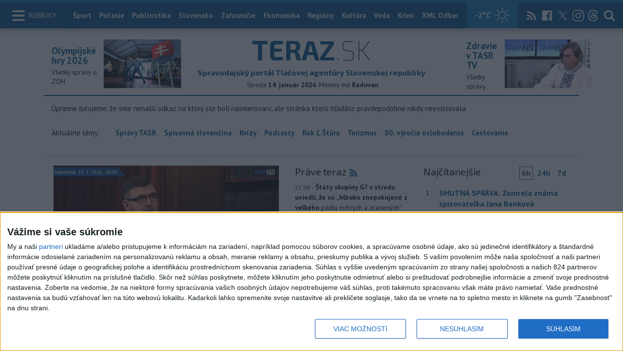

--- FILE ---
content_type: text/html; charset=utf-8
request_url: https://pocasie.teraz.sk/api/bratislava
body_size: -100
content:
{"city": "Bratislava", "symbol": "fog", "temperature": -2, "description": "hmla"}

--- FILE ---
content_type: text/javascript;charset=UTF-8
request_url: https://www.teraz.sk/essentials/scripts/environment.php?tplp=teraz&t=teraz&ref=%2Fregiony%2Fprekvapenim-tohtorocnych-trhov-v-nov%2Fparlamentne-volby-2023
body_size: 98
content:
var VIEW_REQUEST_URL = "https://www.teraz.sk/regiony/prekvapenim-tohtorocnych-trhov-v-nov/parlamentne-volby-2023";
var PATH = "/";
var PROTOCOL = "https://";
var HOST = "www.teraz.sk";
var TEMPLATE_PATH = "teraz";
var TEMPLATE = "teraz";
var HASH = "270af585eaf1107d66d934bde9b6ce459b27a30d.2e976d87f8524ecfc82aa146b591c1192bc97ab1.a1bcd51cc09e15faeb62ae33e7e1a9d0051f7658";
